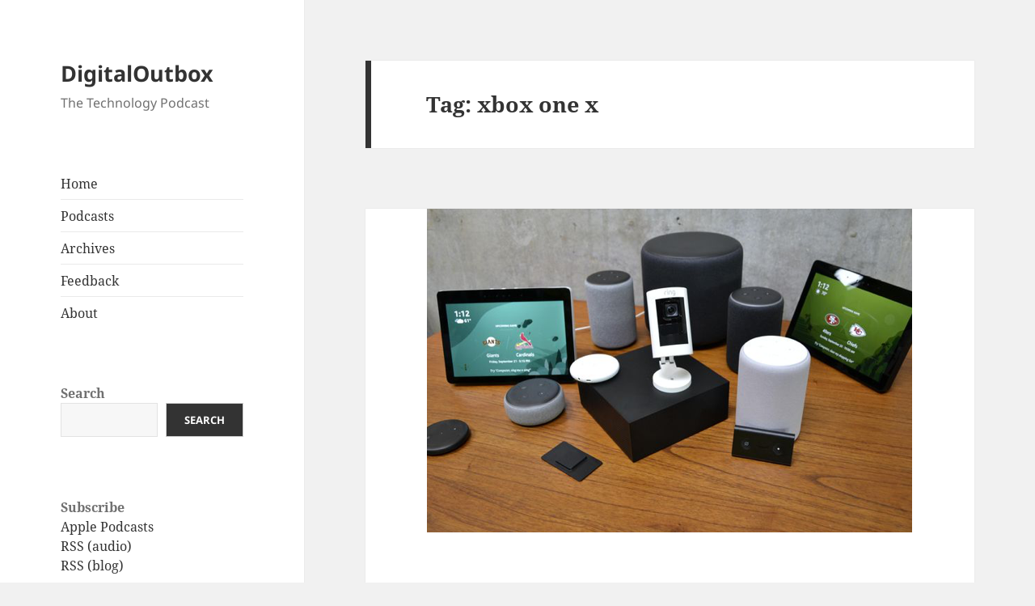

--- FILE ---
content_type: text/html; charset=UTF-8
request_url: https://digitaloutbox.com/tag/xbox-one-x/
body_size: 14046
content:
<!DOCTYPE html>
<html lang="en-GB" class="no-js">
<head>
	<meta charset="UTF-8">
	<meta name="viewport" content="width=device-width, initial-scale=1.0">
	<link rel="profile" href="https://gmpg.org/xfn/11">
	<link rel="pingback" href="https://digitaloutbox.com/xmlrpc.php">
	<script>(function(html){html.className = html.className.replace(/\bno-js\b/,'js')})(document.documentElement);</script>
<title>xbox one x &#8211; DigitalOutbox</title>
<meta name='robots' content='max-image-preview:large' />
<link rel='dns-prefetch' href='//stats.wp.com' />
<link rel='dns-prefetch' href='//v0.wordpress.com' />
<link rel='dns-prefetch' href='//www.googletagmanager.com' />
<link rel="alternate" type="application/rss+xml" title="DigitalOutbox &raquo; Feed" href="https://digitaloutbox.com/feed/" />
<link rel="alternate" type="application/rss+xml" title="DigitalOutbox &raquo; xbox one x Tag Feed" href="https://digitaloutbox.com/tag/xbox-one-x/feed/" />
<style id='wp-img-auto-sizes-contain-inline-css'>
img:is([sizes=auto i],[sizes^="auto," i]){contain-intrinsic-size:3000px 1500px}
/*# sourceURL=wp-img-auto-sizes-contain-inline-css */
</style>
<link rel='stylesheet' id='twentyfifteen-jetpack-css' href='https://digitaloutbox.com/wp-content/plugins/jetpack/modules/theme-tools/compat/twentyfifteen.css?ver=15.4' media='all' />
<style id='wp-emoji-styles-inline-css'>

	img.wp-smiley, img.emoji {
		display: inline !important;
		border: none !important;
		box-shadow: none !important;
		height: 1em !important;
		width: 1em !important;
		margin: 0 0.07em !important;
		vertical-align: -0.1em !important;
		background: none !important;
		padding: 0 !important;
	}
/*# sourceURL=wp-emoji-styles-inline-css */
</style>
<style id='wp-block-library-inline-css'>
:root{--wp-block-synced-color:#7a00df;--wp-block-synced-color--rgb:122,0,223;--wp-bound-block-color:var(--wp-block-synced-color);--wp-editor-canvas-background:#ddd;--wp-admin-theme-color:#007cba;--wp-admin-theme-color--rgb:0,124,186;--wp-admin-theme-color-darker-10:#006ba1;--wp-admin-theme-color-darker-10--rgb:0,107,160.5;--wp-admin-theme-color-darker-20:#005a87;--wp-admin-theme-color-darker-20--rgb:0,90,135;--wp-admin-border-width-focus:2px}@media (min-resolution:192dpi){:root{--wp-admin-border-width-focus:1.5px}}.wp-element-button{cursor:pointer}:root .has-very-light-gray-background-color{background-color:#eee}:root .has-very-dark-gray-background-color{background-color:#313131}:root .has-very-light-gray-color{color:#eee}:root .has-very-dark-gray-color{color:#313131}:root .has-vivid-green-cyan-to-vivid-cyan-blue-gradient-background{background:linear-gradient(135deg,#00d084,#0693e3)}:root .has-purple-crush-gradient-background{background:linear-gradient(135deg,#34e2e4,#4721fb 50%,#ab1dfe)}:root .has-hazy-dawn-gradient-background{background:linear-gradient(135deg,#faaca8,#dad0ec)}:root .has-subdued-olive-gradient-background{background:linear-gradient(135deg,#fafae1,#67a671)}:root .has-atomic-cream-gradient-background{background:linear-gradient(135deg,#fdd79a,#004a59)}:root .has-nightshade-gradient-background{background:linear-gradient(135deg,#330968,#31cdcf)}:root .has-midnight-gradient-background{background:linear-gradient(135deg,#020381,#2874fc)}:root{--wp--preset--font-size--normal:16px;--wp--preset--font-size--huge:42px}.has-regular-font-size{font-size:1em}.has-larger-font-size{font-size:2.625em}.has-normal-font-size{font-size:var(--wp--preset--font-size--normal)}.has-huge-font-size{font-size:var(--wp--preset--font-size--huge)}.has-text-align-center{text-align:center}.has-text-align-left{text-align:left}.has-text-align-right{text-align:right}.has-fit-text{white-space:nowrap!important}#end-resizable-editor-section{display:none}.aligncenter{clear:both}.items-justified-left{justify-content:flex-start}.items-justified-center{justify-content:center}.items-justified-right{justify-content:flex-end}.items-justified-space-between{justify-content:space-between}.screen-reader-text{border:0;clip-path:inset(50%);height:1px;margin:-1px;overflow:hidden;padding:0;position:absolute;width:1px;word-wrap:normal!important}.screen-reader-text:focus{background-color:#ddd;clip-path:none;color:#444;display:block;font-size:1em;height:auto;left:5px;line-height:normal;padding:15px 23px 14px;text-decoration:none;top:5px;width:auto;z-index:100000}html :where(.has-border-color){border-style:solid}html :where([style*=border-top-color]){border-top-style:solid}html :where([style*=border-right-color]){border-right-style:solid}html :where([style*=border-bottom-color]){border-bottom-style:solid}html :where([style*=border-left-color]){border-left-style:solid}html :where([style*=border-width]){border-style:solid}html :where([style*=border-top-width]){border-top-style:solid}html :where([style*=border-right-width]){border-right-style:solid}html :where([style*=border-bottom-width]){border-bottom-style:solid}html :where([style*=border-left-width]){border-left-style:solid}html :where(img[class*=wp-image-]){height:auto;max-width:100%}:where(figure){margin:0 0 1em}html :where(.is-position-sticky){--wp-admin--admin-bar--position-offset:var(--wp-admin--admin-bar--height,0px)}@media screen and (max-width:600px){html :where(.is-position-sticky){--wp-admin--admin-bar--position-offset:0px}}

/*# sourceURL=wp-block-library-inline-css */
</style><style id='wp-block-search-inline-css'>
.wp-block-search__button{margin-left:10px;word-break:normal}.wp-block-search__button.has-icon{line-height:0}.wp-block-search__button svg{height:1.25em;min-height:24px;min-width:24px;width:1.25em;fill:currentColor;vertical-align:text-bottom}:where(.wp-block-search__button){border:1px solid #ccc;padding:6px 10px}.wp-block-search__inside-wrapper{display:flex;flex:auto;flex-wrap:nowrap;max-width:100%}.wp-block-search__label{width:100%}.wp-block-search.wp-block-search__button-only .wp-block-search__button{box-sizing:border-box;display:flex;flex-shrink:0;justify-content:center;margin-left:0;max-width:100%}.wp-block-search.wp-block-search__button-only .wp-block-search__inside-wrapper{min-width:0!important;transition-property:width}.wp-block-search.wp-block-search__button-only .wp-block-search__input{flex-basis:100%;transition-duration:.3s}.wp-block-search.wp-block-search__button-only.wp-block-search__searchfield-hidden,.wp-block-search.wp-block-search__button-only.wp-block-search__searchfield-hidden .wp-block-search__inside-wrapper{overflow:hidden}.wp-block-search.wp-block-search__button-only.wp-block-search__searchfield-hidden .wp-block-search__input{border-left-width:0!important;border-right-width:0!important;flex-basis:0;flex-grow:0;margin:0;min-width:0!important;padding-left:0!important;padding-right:0!important;width:0!important}:where(.wp-block-search__input){appearance:none;border:1px solid #949494;flex-grow:1;font-family:inherit;font-size:inherit;font-style:inherit;font-weight:inherit;letter-spacing:inherit;line-height:inherit;margin-left:0;margin-right:0;min-width:3rem;padding:8px;text-decoration:unset!important;text-transform:inherit}:where(.wp-block-search__button-inside .wp-block-search__inside-wrapper){background-color:#fff;border:1px solid #949494;box-sizing:border-box;padding:4px}:where(.wp-block-search__button-inside .wp-block-search__inside-wrapper) .wp-block-search__input{border:none;border-radius:0;padding:0 4px}:where(.wp-block-search__button-inside .wp-block-search__inside-wrapper) .wp-block-search__input:focus{outline:none}:where(.wp-block-search__button-inside .wp-block-search__inside-wrapper) :where(.wp-block-search__button){padding:4px 8px}.wp-block-search.aligncenter .wp-block-search__inside-wrapper{margin:auto}.wp-block[data-align=right] .wp-block-search.wp-block-search__button-only .wp-block-search__inside-wrapper{float:right}
/*# sourceURL=https://digitaloutbox.com/wp-includes/blocks/search/style.min.css */
</style>
<style id='wp-block-search-theme-inline-css'>
.wp-block-search .wp-block-search__label{font-weight:700}.wp-block-search__button{border:1px solid #ccc;padding:.375em .625em}
/*# sourceURL=https://digitaloutbox.com/wp-includes/blocks/search/theme.min.css */
</style>
<style id='wp-block-group-inline-css'>
.wp-block-group{box-sizing:border-box}:where(.wp-block-group.wp-block-group-is-layout-constrained){position:relative}
/*# sourceURL=https://digitaloutbox.com/wp-includes/blocks/group/style.min.css */
</style>
<style id='wp-block-group-theme-inline-css'>
:where(.wp-block-group.has-background){padding:1.25em 2.375em}
/*# sourceURL=https://digitaloutbox.com/wp-includes/blocks/group/theme.min.css */
</style>
<link rel='stylesheet' id='mediaelement-css' href='https://digitaloutbox.com/wp-includes/js/mediaelement/mediaelementplayer-legacy.min.css?ver=4.2.17' media='all' />
<link rel='stylesheet' id='wp-mediaelement-css' href='https://digitaloutbox.com/wp-includes/js/mediaelement/wp-mediaelement.min.css?ver=6.9' media='all' />
<style id='global-styles-inline-css'>
:root{--wp--preset--aspect-ratio--square: 1;--wp--preset--aspect-ratio--4-3: 4/3;--wp--preset--aspect-ratio--3-4: 3/4;--wp--preset--aspect-ratio--3-2: 3/2;--wp--preset--aspect-ratio--2-3: 2/3;--wp--preset--aspect-ratio--16-9: 16/9;--wp--preset--aspect-ratio--9-16: 9/16;--wp--preset--color--black: #000000;--wp--preset--color--cyan-bluish-gray: #abb8c3;--wp--preset--color--white: #fff;--wp--preset--color--pale-pink: #f78da7;--wp--preset--color--vivid-red: #cf2e2e;--wp--preset--color--luminous-vivid-orange: #ff6900;--wp--preset--color--luminous-vivid-amber: #fcb900;--wp--preset--color--light-green-cyan: #7bdcb5;--wp--preset--color--vivid-green-cyan: #00d084;--wp--preset--color--pale-cyan-blue: #8ed1fc;--wp--preset--color--vivid-cyan-blue: #0693e3;--wp--preset--color--vivid-purple: #9b51e0;--wp--preset--color--dark-gray: #111;--wp--preset--color--light-gray: #f1f1f1;--wp--preset--color--yellow: #f4ca16;--wp--preset--color--dark-brown: #352712;--wp--preset--color--medium-pink: #e53b51;--wp--preset--color--light-pink: #ffe5d1;--wp--preset--color--dark-purple: #2e2256;--wp--preset--color--purple: #674970;--wp--preset--color--blue-gray: #22313f;--wp--preset--color--bright-blue: #55c3dc;--wp--preset--color--light-blue: #e9f2f9;--wp--preset--gradient--vivid-cyan-blue-to-vivid-purple: linear-gradient(135deg,rgb(6,147,227) 0%,rgb(155,81,224) 100%);--wp--preset--gradient--light-green-cyan-to-vivid-green-cyan: linear-gradient(135deg,rgb(122,220,180) 0%,rgb(0,208,130) 100%);--wp--preset--gradient--luminous-vivid-amber-to-luminous-vivid-orange: linear-gradient(135deg,rgb(252,185,0) 0%,rgb(255,105,0) 100%);--wp--preset--gradient--luminous-vivid-orange-to-vivid-red: linear-gradient(135deg,rgb(255,105,0) 0%,rgb(207,46,46) 100%);--wp--preset--gradient--very-light-gray-to-cyan-bluish-gray: linear-gradient(135deg,rgb(238,238,238) 0%,rgb(169,184,195) 100%);--wp--preset--gradient--cool-to-warm-spectrum: linear-gradient(135deg,rgb(74,234,220) 0%,rgb(151,120,209) 20%,rgb(207,42,186) 40%,rgb(238,44,130) 60%,rgb(251,105,98) 80%,rgb(254,248,76) 100%);--wp--preset--gradient--blush-light-purple: linear-gradient(135deg,rgb(255,206,236) 0%,rgb(152,150,240) 100%);--wp--preset--gradient--blush-bordeaux: linear-gradient(135deg,rgb(254,205,165) 0%,rgb(254,45,45) 50%,rgb(107,0,62) 100%);--wp--preset--gradient--luminous-dusk: linear-gradient(135deg,rgb(255,203,112) 0%,rgb(199,81,192) 50%,rgb(65,88,208) 100%);--wp--preset--gradient--pale-ocean: linear-gradient(135deg,rgb(255,245,203) 0%,rgb(182,227,212) 50%,rgb(51,167,181) 100%);--wp--preset--gradient--electric-grass: linear-gradient(135deg,rgb(202,248,128) 0%,rgb(113,206,126) 100%);--wp--preset--gradient--midnight: linear-gradient(135deg,rgb(2,3,129) 0%,rgb(40,116,252) 100%);--wp--preset--gradient--dark-gray-gradient-gradient: linear-gradient(90deg, rgba(17,17,17,1) 0%, rgba(42,42,42,1) 100%);--wp--preset--gradient--light-gray-gradient: linear-gradient(90deg, rgba(241,241,241,1) 0%, rgba(215,215,215,1) 100%);--wp--preset--gradient--white-gradient: linear-gradient(90deg, rgba(255,255,255,1) 0%, rgba(230,230,230,1) 100%);--wp--preset--gradient--yellow-gradient: linear-gradient(90deg, rgba(244,202,22,1) 0%, rgba(205,168,10,1) 100%);--wp--preset--gradient--dark-brown-gradient: linear-gradient(90deg, rgba(53,39,18,1) 0%, rgba(91,67,31,1) 100%);--wp--preset--gradient--medium-pink-gradient: linear-gradient(90deg, rgba(229,59,81,1) 0%, rgba(209,28,51,1) 100%);--wp--preset--gradient--light-pink-gradient: linear-gradient(90deg, rgba(255,229,209,1) 0%, rgba(255,200,158,1) 100%);--wp--preset--gradient--dark-purple-gradient: linear-gradient(90deg, rgba(46,34,86,1) 0%, rgba(66,48,123,1) 100%);--wp--preset--gradient--purple-gradient: linear-gradient(90deg, rgba(103,73,112,1) 0%, rgba(131,93,143,1) 100%);--wp--preset--gradient--blue-gray-gradient: linear-gradient(90deg, rgba(34,49,63,1) 0%, rgba(52,75,96,1) 100%);--wp--preset--gradient--bright-blue-gradient: linear-gradient(90deg, rgba(85,195,220,1) 0%, rgba(43,180,211,1) 100%);--wp--preset--gradient--light-blue-gradient: linear-gradient(90deg, rgba(233,242,249,1) 0%, rgba(193,218,238,1) 100%);--wp--preset--font-size--small: 13px;--wp--preset--font-size--medium: 20px;--wp--preset--font-size--large: 36px;--wp--preset--font-size--x-large: 42px;--wp--preset--spacing--20: 0.44rem;--wp--preset--spacing--30: 0.67rem;--wp--preset--spacing--40: 1rem;--wp--preset--spacing--50: 1.5rem;--wp--preset--spacing--60: 2.25rem;--wp--preset--spacing--70: 3.38rem;--wp--preset--spacing--80: 5.06rem;--wp--preset--shadow--natural: 6px 6px 9px rgba(0, 0, 0, 0.2);--wp--preset--shadow--deep: 12px 12px 50px rgba(0, 0, 0, 0.4);--wp--preset--shadow--sharp: 6px 6px 0px rgba(0, 0, 0, 0.2);--wp--preset--shadow--outlined: 6px 6px 0px -3px rgb(255, 255, 255), 6px 6px rgb(0, 0, 0);--wp--preset--shadow--crisp: 6px 6px 0px rgb(0, 0, 0);}:where(.is-layout-flex){gap: 0.5em;}:where(.is-layout-grid){gap: 0.5em;}body .is-layout-flex{display: flex;}.is-layout-flex{flex-wrap: wrap;align-items: center;}.is-layout-flex > :is(*, div){margin: 0;}body .is-layout-grid{display: grid;}.is-layout-grid > :is(*, div){margin: 0;}:where(.wp-block-columns.is-layout-flex){gap: 2em;}:where(.wp-block-columns.is-layout-grid){gap: 2em;}:where(.wp-block-post-template.is-layout-flex){gap: 1.25em;}:where(.wp-block-post-template.is-layout-grid){gap: 1.25em;}.has-black-color{color: var(--wp--preset--color--black) !important;}.has-cyan-bluish-gray-color{color: var(--wp--preset--color--cyan-bluish-gray) !important;}.has-white-color{color: var(--wp--preset--color--white) !important;}.has-pale-pink-color{color: var(--wp--preset--color--pale-pink) !important;}.has-vivid-red-color{color: var(--wp--preset--color--vivid-red) !important;}.has-luminous-vivid-orange-color{color: var(--wp--preset--color--luminous-vivid-orange) !important;}.has-luminous-vivid-amber-color{color: var(--wp--preset--color--luminous-vivid-amber) !important;}.has-light-green-cyan-color{color: var(--wp--preset--color--light-green-cyan) !important;}.has-vivid-green-cyan-color{color: var(--wp--preset--color--vivid-green-cyan) !important;}.has-pale-cyan-blue-color{color: var(--wp--preset--color--pale-cyan-blue) !important;}.has-vivid-cyan-blue-color{color: var(--wp--preset--color--vivid-cyan-blue) !important;}.has-vivid-purple-color{color: var(--wp--preset--color--vivid-purple) !important;}.has-black-background-color{background-color: var(--wp--preset--color--black) !important;}.has-cyan-bluish-gray-background-color{background-color: var(--wp--preset--color--cyan-bluish-gray) !important;}.has-white-background-color{background-color: var(--wp--preset--color--white) !important;}.has-pale-pink-background-color{background-color: var(--wp--preset--color--pale-pink) !important;}.has-vivid-red-background-color{background-color: var(--wp--preset--color--vivid-red) !important;}.has-luminous-vivid-orange-background-color{background-color: var(--wp--preset--color--luminous-vivid-orange) !important;}.has-luminous-vivid-amber-background-color{background-color: var(--wp--preset--color--luminous-vivid-amber) !important;}.has-light-green-cyan-background-color{background-color: var(--wp--preset--color--light-green-cyan) !important;}.has-vivid-green-cyan-background-color{background-color: var(--wp--preset--color--vivid-green-cyan) !important;}.has-pale-cyan-blue-background-color{background-color: var(--wp--preset--color--pale-cyan-blue) !important;}.has-vivid-cyan-blue-background-color{background-color: var(--wp--preset--color--vivid-cyan-blue) !important;}.has-vivid-purple-background-color{background-color: var(--wp--preset--color--vivid-purple) !important;}.has-black-border-color{border-color: var(--wp--preset--color--black) !important;}.has-cyan-bluish-gray-border-color{border-color: var(--wp--preset--color--cyan-bluish-gray) !important;}.has-white-border-color{border-color: var(--wp--preset--color--white) !important;}.has-pale-pink-border-color{border-color: var(--wp--preset--color--pale-pink) !important;}.has-vivid-red-border-color{border-color: var(--wp--preset--color--vivid-red) !important;}.has-luminous-vivid-orange-border-color{border-color: var(--wp--preset--color--luminous-vivid-orange) !important;}.has-luminous-vivid-amber-border-color{border-color: var(--wp--preset--color--luminous-vivid-amber) !important;}.has-light-green-cyan-border-color{border-color: var(--wp--preset--color--light-green-cyan) !important;}.has-vivid-green-cyan-border-color{border-color: var(--wp--preset--color--vivid-green-cyan) !important;}.has-pale-cyan-blue-border-color{border-color: var(--wp--preset--color--pale-cyan-blue) !important;}.has-vivid-cyan-blue-border-color{border-color: var(--wp--preset--color--vivid-cyan-blue) !important;}.has-vivid-purple-border-color{border-color: var(--wp--preset--color--vivid-purple) !important;}.has-vivid-cyan-blue-to-vivid-purple-gradient-background{background: var(--wp--preset--gradient--vivid-cyan-blue-to-vivid-purple) !important;}.has-light-green-cyan-to-vivid-green-cyan-gradient-background{background: var(--wp--preset--gradient--light-green-cyan-to-vivid-green-cyan) !important;}.has-luminous-vivid-amber-to-luminous-vivid-orange-gradient-background{background: var(--wp--preset--gradient--luminous-vivid-amber-to-luminous-vivid-orange) !important;}.has-luminous-vivid-orange-to-vivid-red-gradient-background{background: var(--wp--preset--gradient--luminous-vivid-orange-to-vivid-red) !important;}.has-very-light-gray-to-cyan-bluish-gray-gradient-background{background: var(--wp--preset--gradient--very-light-gray-to-cyan-bluish-gray) !important;}.has-cool-to-warm-spectrum-gradient-background{background: var(--wp--preset--gradient--cool-to-warm-spectrum) !important;}.has-blush-light-purple-gradient-background{background: var(--wp--preset--gradient--blush-light-purple) !important;}.has-blush-bordeaux-gradient-background{background: var(--wp--preset--gradient--blush-bordeaux) !important;}.has-luminous-dusk-gradient-background{background: var(--wp--preset--gradient--luminous-dusk) !important;}.has-pale-ocean-gradient-background{background: var(--wp--preset--gradient--pale-ocean) !important;}.has-electric-grass-gradient-background{background: var(--wp--preset--gradient--electric-grass) !important;}.has-midnight-gradient-background{background: var(--wp--preset--gradient--midnight) !important;}.has-small-font-size{font-size: var(--wp--preset--font-size--small) !important;}.has-medium-font-size{font-size: var(--wp--preset--font-size--medium) !important;}.has-large-font-size{font-size: var(--wp--preset--font-size--large) !important;}.has-x-large-font-size{font-size: var(--wp--preset--font-size--x-large) !important;}
/*# sourceURL=global-styles-inline-css */
</style>

<style id='classic-theme-styles-inline-css'>
/*! This file is auto-generated */
.wp-block-button__link{color:#fff;background-color:#32373c;border-radius:9999px;box-shadow:none;text-decoration:none;padding:calc(.667em + 2px) calc(1.333em + 2px);font-size:1.125em}.wp-block-file__button{background:#32373c;color:#fff;text-decoration:none}
/*# sourceURL=/wp-includes/css/classic-themes.min.css */
</style>
<link rel='stylesheet' id='twentyfifteen-fonts-css' href='https://digitaloutbox.com/wp-content/themes/twentyfifteen/assets/fonts/noto-sans-plus-noto-serif-plus-inconsolata.css?ver=20230328' media='all' />
<link rel='stylesheet' id='genericons-css' href='https://digitaloutbox.com/wp-content/plugins/jetpack/_inc/genericons/genericons/genericons.css?ver=3.1' media='all' />
<link rel='stylesheet' id='twentyfifteen-style-css' href='https://digitaloutbox.com/wp-content/themes/twentyfifteen/style.css?ver=20241112' media='all' />
<link rel='stylesheet' id='twentyfifteen-block-style-css' href='https://digitaloutbox.com/wp-content/themes/twentyfifteen/css/blocks.css?ver=20240715' media='all' />
<script src="https://digitaloutbox.com/wp-includes/js/jquery/jquery.min.js?ver=3.7.1" id="jquery-core-js"></script>
<script src="https://digitaloutbox.com/wp-includes/js/jquery/jquery-migrate.min.js?ver=3.4.1" id="jquery-migrate-js"></script>
<script id="twentyfifteen-script-js-extra">
var screenReaderText = {"expand":"\u003Cspan class=\"screen-reader-text\"\u003Eexpand child menu\u003C/span\u003E","collapse":"\u003Cspan class=\"screen-reader-text\"\u003Ecollapse child menu\u003C/span\u003E"};
//# sourceURL=twentyfifteen-script-js-extra
</script>
<script src="https://digitaloutbox.com/wp-content/themes/twentyfifteen/js/functions.js?ver=20221101" id="twentyfifteen-script-js" defer data-wp-strategy="defer"></script>
<link rel="https://api.w.org/" href="https://digitaloutbox.com/wp-json/" /><link rel="alternate" title="JSON" type="application/json" href="https://digitaloutbox.com/wp-json/wp/v2/tags/1554" /><link rel="EditURI" type="application/rsd+xml" title="RSD" href="https://digitaloutbox.com/xmlrpc.php?rsd" />
<meta name="generator" content="WordPress 6.9" />
<meta name="generator" content="Site Kit by Google 1.170.0" />	<style>img#wpstats{display:none}</style>
		</head>

<body class="archive tag tag-xbox-one-x tag-1554 wp-embed-responsive wp-theme-twentyfifteen">
<div id="page" class="hfeed site">
	<a class="skip-link screen-reader-text" href="#content">
		Skip to content	</a>

	<div id="sidebar" class="sidebar">
		<header id="masthead" class="site-header">
			<div class="site-branding">
										<p class="site-title"><a href="https://digitaloutbox.com/" rel="home">DigitalOutbox</a></p>
												<p class="site-description">The Technology Podcast</p>
										<button class="secondary-toggle">Menu and widgets</button>
			</div><!-- .site-branding -->
		</header><!-- .site-header -->

			<div id="secondary" class="secondary">

		
		
					<div id="widget-area" class="widget-area" role="complementary">
				<aside id="nav_menu-3" class="widget widget_nav_menu"><nav class="menu-digitaloutbox-container" aria-label="Menu"><ul id="menu-digitaloutbox" class="menu"><li id="menu-item-5406" class="menu-item menu-item-type-custom menu-item-object-custom menu-item-home menu-item-5406"><a href="https://digitaloutbox.com">Home</a></li>
<li id="menu-item-5402" class="menu-item menu-item-type-taxonomy menu-item-object-category menu-item-5402"><a href="https://digitaloutbox.com/category/podcast/">Podcasts</a></li>
<li id="menu-item-5403" class="menu-item menu-item-type-post_type menu-item-object-page menu-item-5403"><a href="https://digitaloutbox.com/archives/">Archives</a></li>
<li id="menu-item-5404" class="menu-item menu-item-type-post_type menu-item-object-page menu-item-5404"><a href="https://digitaloutbox.com/feedback/">Feedback</a></li>
<li id="menu-item-5405" class="menu-item menu-item-type-post_type menu-item-object-page menu-item-5405"><a href="https://digitaloutbox.com/about/">About</a></li>
</ul></nav></aside><aside id="block-2" class="widget widget_block widget_search"><form role="search" method="get" action="https://digitaloutbox.com/" class="wp-block-search__button-outside wp-block-search__text-button wp-block-search"    ><label class="wp-block-search__label" for="wp-block-search__input-1" >Search</label><div class="wp-block-search__inside-wrapper" ><input class="wp-block-search__input" id="wp-block-search__input-1" placeholder="" value="" type="search" name="s" required /><button aria-label="Search" class="wp-block-search__button wp-element-button" type="submit" >Search</button></div></form></aside><aside id="block-8" class="widget widget_block">
<div class="wp-block-group"><div class="wp-block-group__inner-container is-layout-constrained wp-block-group-is-layout-constrained">
<div class="wp-block-group"><div class="wp-block-group__inner-container is-layout-flow wp-block-group-is-layout-flow">
<div class="wp-block-group"><div class="wp-block-group__inner-container is-layout-constrained wp-block-group-is-layout-constrained"></div></div>
</div></div>
</div></div>
</aside><aside id="block-11" class="widget widget_block"><h1>Subscribe</h1>
<a href="https://podcasts.apple.com/gb/podcast/digitaloutbox/id319726759">Apple Podcasts</a>
<br>
<a href="https://www.digitaloutbox.com/feeds/digitaloutbox_podcast.xml">RSS (audio)</a>
<br>
<a href="https://www.digitaloutbox.com/feed/">RSS (blog)</a>
<br><br></aside><aside id="block-13" class="widget widget_block">© DigitalOutbox 2023</aside>			</div><!-- .widget-area -->
		
	</div><!-- .secondary -->

	</div><!-- .sidebar -->

	<div id="content" class="site-content">

	<section id="primary" class="content-area">
		<main id="main" class="site-main">

		
			<header class="page-header">
				<h1 class="page-title">Tag: <span>xbox one x</span></h1>			</header><!-- .page-header -->

			
<article id="post-3332" class="post-3332 post type-post status-publish format-standard has-post-thumbnail hentry category-podcast tag-amazon tag-amazon-alexa tag-amazon-echo tag-equifax tag-evernote tag-facebook tag-fortnite tag-gopro tag-instagram tag-oculus tag-playstation-classic tag-pubg tag-sony tag-telltale tag-twitter tag-vote-leave tag-xbox-one-x">
	
	<a class="post-thumbnail" href="https://digitaloutbox.com/2018/09/29/digitaloutbox-episode-342/" aria-hidden="true">
		<img width="600" height="400" src="https://digitaloutbox.com/wp-content/uploads/2018/09/amazon-1.png" class="attachment-post-thumbnail size-post-thumbnail wp-post-image" alt="DigitalOutbox Episode 342" decoding="async" fetchpriority="high" srcset="https://digitaloutbox.com/wp-content/uploads/2018/09/amazon-1.png 600w, https://digitaloutbox.com/wp-content/uploads/2018/09/amazon-1-300x200.png 300w" sizes="(max-width: 600px) 100vw, 600px" />	</a>

		
	<header class="entry-header">
		<h2 class="entry-title"><a href="https://digitaloutbox.com/2018/09/29/digitaloutbox-episode-342/" rel="bookmark">DigitalOutbox Episode 342</a></h2>	</header><!-- .entry-header -->

	<div class="entry-content">
		<p>Chris and Ian discuss Twitter, GoPro and Amazon&#8217;s Alexa<br />
<audio class="wp-audio-shortcode" id="audio-3332-1" preload="none" style="width: 100%;" controls="controls"><source type="audio/mpeg" src="https://www.digitaloutbox.com/podcasts/episode342/DigitalOutbox-342-180929.mp3?_=1" /><a href="https://www.digitaloutbox.com/podcasts/episode342/DigitalOutbox-342-180929.mp3">https://www.digitaloutbox.com/podcasts/episode342/DigitalOutbox-342-180929.mp3</a></audio></p>
<p><strong>Download</strong><br />
<a href="http://www.itunes.com/podcast?id=319726759">iTunes</a><br />
<a href="https://www.digitaloutbox.com/podcasts/episode342/DigitalOutbox-342-180929.mp3">MP3</a></p>
<p><strong>Shownotes</strong></p>
<ul>
<li><a title="Twitter will soon let you switch between chronological and ranked feeds - The Verge" href="https://www.theverge.com/2018/9/17/17872276/twitter-algorithmic-timeline-settings-change-viral-tweet-response">Twitter will soon let you switch between chronological and ranked feeds</a></li>
<li><a title="Twitter says bug may have exposed some direct messages to third-party developers – TechCrunch" href="https://techcrunch.com/2018/09/21/twitter-bug-sent-user-direct-messages-to-developers-for-over-a-year/">Twitter says bug may have exposed some direct messages to third-party developers</a></li>
<li><a title="Evernote just slashed 54 jobs, or 15 percent of its workforce – TechCrunch" href="https://techcrunch.com/2018/09/18/evernote-just-slashed-54-jobs-or-15-percent-of-its-workforce/">Evernote just slashed 54 jobs, or 15 percent of its workforce</a></li>
<li><a title="Equifax fined by ICO over data breach that hit Britons - BBC News" href="https://www.bbc.co.uk/news/uk-england-essex-45574163">Equifax fined by ICO over data breach that hit Britons</a></li>
<li><a title="Vote Leave data firm hit with first ever GDPR notice - BBC News" href="https://www.bbc.co.uk/news/technology-45589004">Vote Leave data firm hit with first ever GDPR notice</a></li>
<li><a title="Facebook says at least 50 million users affected by security breach – TechCrunch" href="https://techcrunch.com/2018/09/28/facebook-says-50-million-accounts-affected-by-account-takeover-bug/">Facebook says 50 million accounts affected by account takeover bug</a></li>
<li><a title="Instagram’s co-founders have resigned from Facebook - The Verge" href="https://www.theverge.com/2018/9/24/17899208/instagram-cofounders-resign-facebook-kevin-systrom-mike-krieger">Instagram’s co-founders have resigned from Facebook</a></li>
<li><a title="GoPro’s Hero 7 Black sets a new bar for video stabilization - The Verge" href="https://www.theverge.com/circuitbreaker/2018/9/20/17880400/gopro-hero-7-black-white-silver-specs-price">GoPro’s Hero 7 Black sets a new bar for video stabilization</a></li>
<li><a title="Amazon’s surprise hardware event: the 14 biggest announcements - The Verge" href="https://www.theverge.com/2018/9/20/17883242/amazon-alexa-event-2018-news-recap-echo-auto-dot-sub-link-auto-microwave">The 14 biggest announcements from Amazon’s surprise hardware event</a></li>
<li><a title="PlayStation Classic, a $100 mini PS1 with 20 games, coming in December - Polygon" href="https://www.polygon.com/2018/9/19/17877898/playstation-classic-release-date-price-ps1-games">Sony announces PlayStation Classic, a $100 mini PS1</a></li>
<li><a title="Facebook’s newest VR headset, Oculus Quest, ships in the spring for $399 – TechCrunch" href="https://techcrunch.com/2018/09/26/oculus-quest-ships-in-the-spring-for-399/">Facebook’s newest VR headset, Oculus Quest, ships in the spring for $399</a></li>
<li><a title="YouTube’s VR app is coming to Oculus Go – TechCrunch" href="https://techcrunch.com/2018/09/26/youtubes-vr-app-is-coming-to-oculus-go/">YouTube’s VR app is coming to Oculus Go</a></li>
<li><a title="The Walking Dead developer Telltale hit with devastating layoffs as part of a ‘majority studio closure’ - The Verge" href="https://www.theverge.com/2018/9/21/17888162/telltale-games-layoffs-the-walking-dead">The Walking Dead developer Telltale hit with devastating layoffs as part of a ‘majority studio closure’</a></li>
<li><a title="PUBG's graphics on the Xbox One X are being downgraded to address performance issues - TechSpot" href="https://www.techspot.com/news/76483-pubg-graphics-xbox-one-x-downgraded-address-performance.html">PUBG&#8217;s graphics on the Xbox One X are being downgraded to address performance issues</a></li>
<li><a title="Microsoft confirms Xbox One is getting keyboard and mouse support" href="https://thenextweb.com/gaming/2018/09/26/microsoft-confirms-xbox-one-is-getting-keyboard-and-mouse-support/">Microsoft confirms Xbox One is getting keyboard and mouse support</a></li>
<li><a title="Fortnite PS4 cross-play is in open beta starting today - Polygon" href="https://www.polygon.com/fortnite/2018/9/26/17905150/sony-fortnite-ps4-cross-platform-play-open-beta">Cross-platform play coming to PS4, starting with Fortnite</a></li>
</ul>
	</div><!-- .entry-content -->

	
	<footer class="entry-footer">
		<span class="posted-on"><span class="screen-reader-text">Posted on </span><a href="https://digitaloutbox.com/2018/09/29/digitaloutbox-episode-342/" rel="bookmark"><time class="entry-date published updated" datetime="2018-09-29T10:29:46+00:00">September 29, 2018</time></a></span><span class="cat-links"><span class="screen-reader-text">Categories </span><a href="https://digitaloutbox.com/category/podcast/" rel="category tag">Podcast</a></span><span class="tags-links"><span class="screen-reader-text">Tags </span><a href="https://digitaloutbox.com/tag/amazon/" rel="tag">amazon</a>, <a href="https://digitaloutbox.com/tag/amazon-alexa/" rel="tag">amazon alexa</a>, <a href="https://digitaloutbox.com/tag/amazon-echo/" rel="tag">amazon echo</a>, <a href="https://digitaloutbox.com/tag/equifax/" rel="tag">equifax</a>, <a href="https://digitaloutbox.com/tag/evernote/" rel="tag">evernote</a>, <a href="https://digitaloutbox.com/tag/facebook/" rel="tag">facebook</a>, <a href="https://digitaloutbox.com/tag/fortnite/" rel="tag">fortnite</a>, <a href="https://digitaloutbox.com/tag/gopro/" rel="tag">gopro</a>, <a href="https://digitaloutbox.com/tag/instagram/" rel="tag">instagram</a>, <a href="https://digitaloutbox.com/tag/oculus/" rel="tag">oculus</a>, <a href="https://digitaloutbox.com/tag/playstation-classic/" rel="tag">playstation classic</a>, <a href="https://digitaloutbox.com/tag/pubg/" rel="tag">pubg</a>, <a href="https://digitaloutbox.com/tag/sony/" rel="tag">sony</a>, <a href="https://digitaloutbox.com/tag/telltale/" rel="tag">telltale</a>, <a href="https://digitaloutbox.com/tag/twitter/" rel="tag">twitter</a>, <a href="https://digitaloutbox.com/tag/vote-leave/" rel="tag">vote leave</a>, <a href="https://digitaloutbox.com/tag/xbox-one-x/" rel="tag">xbox one x</a></span>			</footer><!-- .entry-footer -->

</article><!-- #post-3332 -->

<article id="post-3135" class="post-3135 post type-post status-publish format-standard has-post-thumbnail hentry category-podcast tag-android-o tag-android-oreo tag-apple tag-broadband tag-bt tag-disney tag-google tag-microsoft tag-netflix tag-samsung tag-vive tag-vpn tag-vr tag-wannacry tag-xbox-one-x">
	
	<a class="post-thumbnail" href="https://digitaloutbox.com/2017/08/27/digitaloutbox-episode-316/" aria-hidden="true">
			</a>

		
	<header class="entry-header">
		<h2 class="entry-title"><a href="https://digitaloutbox.com/2017/08/27/digitaloutbox-episode-316/" rel="bookmark">DigitalOutbox Episode 316</a></h2>	</header><!-- .entry-header -->

	<div class="entry-content">
		<p>Chris and Ian discuss Apple Leaks, UK Tech Law and Xbox One X<br />
<audio class="wp-audio-shortcode" id="audio-3135-2" preload="none" style="width: 100%;" controls="controls"><source type="audio/mpeg" src="http://www.digitaloutbox.com/podcasts/episode316/DigitalOutbox-316-170826.mp3?_=2" /><a href="http://www.digitaloutbox.com/podcasts/episode316/DigitalOutbox-316-170826.mp3">http://www.digitaloutbox.com/podcasts/episode316/DigitalOutbox-316-170826.mp3</a></audio></p>
<p><strong>Download</strong><br />
<a href="http://www.itunes.com/podcast?id=319726759">iTunes</a><br />
<a href="http://www.digitaloutbox.com/podcasts/episode316/DigitalOutbox-316-170826.mp3">MP3</a></p>
<p><strong>Shownotes</strong></p>
<ul>
<li><a href="http://mashable.com/2017/08/04/apple-iphone8-leak-homepod-firmware-oops/#yb7Ls2.pEOqU" title="This Apple leak is like nothing we&#39;ve ever seen before">This Apple leak is like nothing we&#8217;ve ever seen before</a></li>
<li><a href="https://techcrunch.com/2017/07/30/putin-passes-law-that-will-ban-vpns-in-russia/">Putin passes law that will ban VPNs in Russia</a></li>
<li><a href="https://www.theguardian.com/technology/2017/jul/29/bt-high-speed-broadband-rural-homes">BT offers to bring fast broadband to every rural community by 2020</a></li>
<li><a href="https://www.theguardian.com/technology/2017/aug/03/researcher-who-stopped-wannacry-ransomware-detained-in-us">Briton who stopped WannaCry attack arrested over separate malware claims</a></li>
<li><a href="http://www.bbc.co.uk/news/technology-40826062" title="UK data protection laws to be overhauled - BBC News">UK data protection laws to be overhauled</a></li>
<li><a href="http://www.bbc.co.uk/news/uk-40981235" title="Hate crimes: Online abuse 'as serious as face-to-face' - BBC News">Hate crimes: Online abuse &#8216;as serious as face-to-face&#8217;</a></li>
<li><a href="http://www.bbc.co.uk/news/technology-41038220" title="'Self-driving' lorries to be tested on UK roads - BBC News">&#8216;Self-driving&#8217; lorries to be tested on UK roads</a></li>
<li><a href="https://techcrunch.com/2017/08/07/google-fires-memo-author/">Google fires the engineer who wrote that viral memo criticizing its diversity efforts</a></li>
<li><a href="https://techcrunch.com/2017/08/21/android-o-is-officially-called-android-oreo/">Android O is officially called Android Oreo</a></li>
<li><a href="https://www.theguardian.com/technology/2017/aug/08/game-of-thrones-stars-personal-details-leaked-hbo-hackers-demand-ransom">Game of Thrones stars&#8217; personal details leaked as HBO hackers demand ransom</a></li>
<li><a href="https://arstechnica.com/information-technology/2017/08/disney-to-give-netflix-the-white-gloved-mickey-middle-finger-in-2019/">Disney to give Netflix the white-gloved Mickey middle finger in 2019</a></li>
<li><a href="https://www.theverge.com/circuitbreaker/2017/8/23/16186496/samsung-galaxy-note-8-2017-announced-features-price-release-date">Samsung&#8217;s Galaxy Note 8 comes with a 6.3-inch screen and dual camera</a></li>
<li><a href="https://techcrunch.com/2017/08/20/microsoft-kicks-off-xbox-one-x-pre-orders-today-with-a-limited-project-scorpio-edition/">Microsoft kicks off Xbox One X pre-orders today with a limited ‘Project Scorpio’ edition</a></li>
<li><a href="https://www.polygon.com/2017/8/21/16177270/htc-vive-price-cut-599">HTC Vive VR headset gets $200 price cut</a></li>
</ul>
	</div><!-- .entry-content -->

	
	<footer class="entry-footer">
		<span class="posted-on"><span class="screen-reader-text">Posted on </span><a href="https://digitaloutbox.com/2017/08/27/digitaloutbox-episode-316/" rel="bookmark"><time class="entry-date published updated" datetime="2017-08-27T09:13:22+00:00">August 27, 2017</time></a></span><span class="cat-links"><span class="screen-reader-text">Categories </span><a href="https://digitaloutbox.com/category/podcast/" rel="category tag">Podcast</a></span><span class="tags-links"><span class="screen-reader-text">Tags </span><a href="https://digitaloutbox.com/tag/android-o/" rel="tag">android o</a>, <a href="https://digitaloutbox.com/tag/android-oreo/" rel="tag">android oreo</a>, <a href="https://digitaloutbox.com/tag/apple/" rel="tag">apple</a>, <a href="https://digitaloutbox.com/tag/broadband/" rel="tag">broadband</a>, <a href="https://digitaloutbox.com/tag/bt/" rel="tag">bt</a>, <a href="https://digitaloutbox.com/tag/disney/" rel="tag">disney</a>, <a href="https://digitaloutbox.com/tag/google/" rel="tag">google</a>, <a href="https://digitaloutbox.com/tag/microsoft/" rel="tag">microsoft</a>, <a href="https://digitaloutbox.com/tag/netflix/" rel="tag">netflix</a>, <a href="https://digitaloutbox.com/tag/samsung/" rel="tag">Samsung</a>, <a href="https://digitaloutbox.com/tag/vive/" rel="tag">vive</a>, <a href="https://digitaloutbox.com/tag/vpn/" rel="tag">vpn</a>, <a href="https://digitaloutbox.com/tag/vr/" rel="tag">vr</a>, <a href="https://digitaloutbox.com/tag/wannacry/" rel="tag">wannacry</a>, <a href="https://digitaloutbox.com/tag/xbox-one-x/" rel="tag">xbox one x</a></span>			</footer><!-- .entry-footer -->

</article><!-- #post-3135 -->

		</main><!-- .site-main -->
	</section><!-- .content-area -->


	</div><!-- .site-content -->

	<footer id="colophon" class="site-footer">
		<div class="site-info">
									<a href="https://wordpress.org/" class="imprint">
				Proudly powered by WordPress			</a>
		</div><!-- .site-info -->
	</footer><!-- .site-footer -->

</div><!-- .site -->

<script type="speculationrules">
{"prefetch":[{"source":"document","where":{"and":[{"href_matches":"/*"},{"not":{"href_matches":["/wp-*.php","/wp-admin/*","/wp-content/uploads/*","/wp-content/*","/wp-content/plugins/*","/wp-content/themes/twentyfifteen/*","/*\\?(.+)"]}},{"not":{"selector_matches":"a[rel~=\"nofollow\"]"}},{"not":{"selector_matches":".no-prefetch, .no-prefetch a"}}]},"eagerness":"conservative"}]}
</script>
<script id="jetpack-stats-js-before">
_stq = window._stq || [];
_stq.push([ "view", {"v":"ext","blog":"31567907","post":"0","tz":"0","srv":"digitaloutbox.com","arch_tag":"xbox-one-x","arch_results":"2","j":"1:15.4"} ]);
_stq.push([ "clickTrackerInit", "31567907", "0" ]);
//# sourceURL=jetpack-stats-js-before
</script>
<script src="https://stats.wp.com/e-202603.js" id="jetpack-stats-js" defer data-wp-strategy="defer"></script>
<script id="mediaelement-core-js-before">
var mejsL10n = {"language":"en","strings":{"mejs.download-file":"Download File","mejs.install-flash":"You are using a browser that does not have Flash player enabled or installed. Please turn on your Flash player plugin or download the latest version from https://get.adobe.com/flashplayer/","mejs.fullscreen":"Fullscreen","mejs.play":"Play","mejs.pause":"Pause","mejs.time-slider":"Time Slider","mejs.time-help-text":"Use Left/Right Arrow keys to advance one second, Up/Down arrows to advance ten seconds.","mejs.live-broadcast":"Live Broadcast","mejs.volume-help-text":"Use Up/Down Arrow keys to increase or decrease volume.","mejs.unmute":"Unmute","mejs.mute":"Mute","mejs.volume-slider":"Volume Slider","mejs.video-player":"Video Player","mejs.audio-player":"Audio Player","mejs.captions-subtitles":"Captions/Subtitles","mejs.captions-chapters":"Chapters","mejs.none":"None","mejs.afrikaans":"Afrikaans","mejs.albanian":"Albanian","mejs.arabic":"Arabic","mejs.belarusian":"Belarusian","mejs.bulgarian":"Bulgarian","mejs.catalan":"Catalan","mejs.chinese":"Chinese","mejs.chinese-simplified":"Chinese (Simplified)","mejs.chinese-traditional":"Chinese (Traditional)","mejs.croatian":"Croatian","mejs.czech":"Czech","mejs.danish":"Danish","mejs.dutch":"Dutch","mejs.english":"English","mejs.estonian":"Estonian","mejs.filipino":"Filipino","mejs.finnish":"Finnish","mejs.french":"French","mejs.galician":"Galician","mejs.german":"German","mejs.greek":"Greek","mejs.haitian-creole":"Haitian Creole","mejs.hebrew":"Hebrew","mejs.hindi":"Hindi","mejs.hungarian":"Hungarian","mejs.icelandic":"Icelandic","mejs.indonesian":"Indonesian","mejs.irish":"Irish","mejs.italian":"Italian","mejs.japanese":"Japanese","mejs.korean":"Korean","mejs.latvian":"Latvian","mejs.lithuanian":"Lithuanian","mejs.macedonian":"Macedonian","mejs.malay":"Malay","mejs.maltese":"Maltese","mejs.norwegian":"Norwegian","mejs.persian":"Persian","mejs.polish":"Polish","mejs.portuguese":"Portuguese","mejs.romanian":"Romanian","mejs.russian":"Russian","mejs.serbian":"Serbian","mejs.slovak":"Slovak","mejs.slovenian":"Slovenian","mejs.spanish":"Spanish","mejs.swahili":"Swahili","mejs.swedish":"Swedish","mejs.tagalog":"Tagalog","mejs.thai":"Thai","mejs.turkish":"Turkish","mejs.ukrainian":"Ukrainian","mejs.vietnamese":"Vietnamese","mejs.welsh":"Welsh","mejs.yiddish":"Yiddish"}};
//# sourceURL=mediaelement-core-js-before
</script>
<script src="https://digitaloutbox.com/wp-includes/js/mediaelement/mediaelement-and-player.min.js?ver=4.2.17" id="mediaelement-core-js"></script>
<script src="https://digitaloutbox.com/wp-includes/js/mediaelement/mediaelement-migrate.min.js?ver=6.9" id="mediaelement-migrate-js"></script>
<script id="mediaelement-js-extra">
var _wpmejsSettings = {"pluginPath":"/wp-includes/js/mediaelement/","classPrefix":"mejs-","stretching":"responsive","audioShortcodeLibrary":"mediaelement","videoShortcodeLibrary":"mediaelement"};
//# sourceURL=mediaelement-js-extra
</script>
<script src="https://digitaloutbox.com/wp-includes/js/mediaelement/wp-mediaelement.min.js?ver=6.9" id="wp-mediaelement-js"></script>
<script id="wp-emoji-settings" type="application/json">
{"baseUrl":"https://s.w.org/images/core/emoji/17.0.2/72x72/","ext":".png","svgUrl":"https://s.w.org/images/core/emoji/17.0.2/svg/","svgExt":".svg","source":{"concatemoji":"https://digitaloutbox.com/wp-includes/js/wp-emoji-release.min.js?ver=6.9"}}
</script>
<script type="module">
/*! This file is auto-generated */
const a=JSON.parse(document.getElementById("wp-emoji-settings").textContent),o=(window._wpemojiSettings=a,"wpEmojiSettingsSupports"),s=["flag","emoji"];function i(e){try{var t={supportTests:e,timestamp:(new Date).valueOf()};sessionStorage.setItem(o,JSON.stringify(t))}catch(e){}}function c(e,t,n){e.clearRect(0,0,e.canvas.width,e.canvas.height),e.fillText(t,0,0);t=new Uint32Array(e.getImageData(0,0,e.canvas.width,e.canvas.height).data);e.clearRect(0,0,e.canvas.width,e.canvas.height),e.fillText(n,0,0);const a=new Uint32Array(e.getImageData(0,0,e.canvas.width,e.canvas.height).data);return t.every((e,t)=>e===a[t])}function p(e,t){e.clearRect(0,0,e.canvas.width,e.canvas.height),e.fillText(t,0,0);var n=e.getImageData(16,16,1,1);for(let e=0;e<n.data.length;e++)if(0!==n.data[e])return!1;return!0}function u(e,t,n,a){switch(t){case"flag":return n(e,"\ud83c\udff3\ufe0f\u200d\u26a7\ufe0f","\ud83c\udff3\ufe0f\u200b\u26a7\ufe0f")?!1:!n(e,"\ud83c\udde8\ud83c\uddf6","\ud83c\udde8\u200b\ud83c\uddf6")&&!n(e,"\ud83c\udff4\udb40\udc67\udb40\udc62\udb40\udc65\udb40\udc6e\udb40\udc67\udb40\udc7f","\ud83c\udff4\u200b\udb40\udc67\u200b\udb40\udc62\u200b\udb40\udc65\u200b\udb40\udc6e\u200b\udb40\udc67\u200b\udb40\udc7f");case"emoji":return!a(e,"\ud83e\u1fac8")}return!1}function f(e,t,n,a){let r;const o=(r="undefined"!=typeof WorkerGlobalScope&&self instanceof WorkerGlobalScope?new OffscreenCanvas(300,150):document.createElement("canvas")).getContext("2d",{willReadFrequently:!0}),s=(o.textBaseline="top",o.font="600 32px Arial",{});return e.forEach(e=>{s[e]=t(o,e,n,a)}),s}function r(e){var t=document.createElement("script");t.src=e,t.defer=!0,document.head.appendChild(t)}a.supports={everything:!0,everythingExceptFlag:!0},new Promise(t=>{let n=function(){try{var e=JSON.parse(sessionStorage.getItem(o));if("object"==typeof e&&"number"==typeof e.timestamp&&(new Date).valueOf()<e.timestamp+604800&&"object"==typeof e.supportTests)return e.supportTests}catch(e){}return null}();if(!n){if("undefined"!=typeof Worker&&"undefined"!=typeof OffscreenCanvas&&"undefined"!=typeof URL&&URL.createObjectURL&&"undefined"!=typeof Blob)try{var e="postMessage("+f.toString()+"("+[JSON.stringify(s),u.toString(),c.toString(),p.toString()].join(",")+"));",a=new Blob([e],{type:"text/javascript"});const r=new Worker(URL.createObjectURL(a),{name:"wpTestEmojiSupports"});return void(r.onmessage=e=>{i(n=e.data),r.terminate(),t(n)})}catch(e){}i(n=f(s,u,c,p))}t(n)}).then(e=>{for(const n in e)a.supports[n]=e[n],a.supports.everything=a.supports.everything&&a.supports[n],"flag"!==n&&(a.supports.everythingExceptFlag=a.supports.everythingExceptFlag&&a.supports[n]);var t;a.supports.everythingExceptFlag=a.supports.everythingExceptFlag&&!a.supports.flag,a.supports.everything||((t=a.source||{}).concatemoji?r(t.concatemoji):t.wpemoji&&t.twemoji&&(r(t.twemoji),r(t.wpemoji)))});
//# sourceURL=https://digitaloutbox.com/wp-includes/js/wp-emoji-loader.min.js
</script>

</body>
</html>
